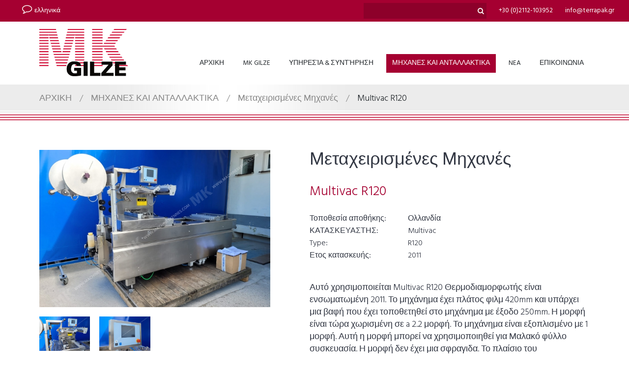

--- FILE ---
content_type: text/html; charset=UTF-8
request_url: https://machineskennes.nl/gr/-----------1/-------------------------/-multivac-r120
body_size: 5320
content:
<!DOCTYPE html>
<html ng-app="mkApp">
  <head>
    <meta charset="UTF-8">
    <title>Multivac R120 - Θερμοδιαμορφωτής - Multivac - R120 | MK Gilze - Machines Kennes - Food Processing Machinery</title>
    <meta name="googlebot" content="noodp">
    <meta name="robots" content="index, follow">
    <meta name="format-detection" content="telephone=no">
    <meta name="description" content="">
    <meta name="keywords" content="Multivac R120,Θερμοδιαμορφωτής,Multivac,R120">
    <meta name="author" content="">
    <meta name="viewport" content="width=device-width, initial-scale=1, minimum-scale=1, maximum-scale=1, user-scalable=no" />
    <meta name="google-site-verification" content="UlhrT9-KWqD2An3yGkNNnZDEVcn-fXwh5EA3UFOljz0" />

    <link href='//fonts.googleapis.com/css?family=Hind:300,400,500,700' rel='stylesheet' type='text/css'>
    <link rel='stylesheet' type='text/css' href='//maxcdn.bootstrapcdn.com/font-awesome/4.7.0/css/font-awesome.min.css' />
    <link rel='stylesheet' type='text/css' href='/css/lightbox.css?id=1768436502' />
    <link rel='stylesheet' type='text/css' href='/css/colorbox.css' />
    <link rel='stylesheet' type='text/css' href='/css/general.css?id=1768436502' />
    <link rel="stylesheet" type="text/css" media="only all and (min-width: 1024px) and (max-width: 1220px)" href="/css/tablet_landscape.css?id=1768436502" />
    <link rel="stylesheet" type="text/css" media="only all and (min-width: 768px) and (max-width: 1023px)" href="/css/tablet.css?id=1768436502" />
    <link rel="stylesheet" type="text/css" media="only all and (max-width: 767px)" href="/css/mobile.css?id=1768436502" />    
    <link rel="shortcut icon" type="image/x-icon" href="/favicon.ico" />
    
    <script type="text/javascript" src="//ajax.googleapis.com/ajax/libs/jquery/1.11.1/jquery.min.js"></script>
    <script type="text/javascript" src="//cdn.jsdelivr.net/angularjs/1.4.5/angular.min.js" data-semver="1.4.5"></script>
    <script type="text/javascript" src="//mgcrea.github.io/angular-strap/dist/angular-strap.js" data-semver="v2.3.5"></script>
    <script type="text/javascript" src="//mgcrea.github.io/angular-strap/dist/angular-strap.tpl.js" data-semver="v2.3.5"></script>
    <script type='text/javascript' src='/js/ng-infinite-scroll.min.js'></script>

    <script type="text/javascript" src="/js/rockslide.js"></script>
    <script type="text/javascript" src="/js/lightbox-en.min.js"></script>
    <script type="text/javascript" src="/js/jquery.colorbox-min.js"></script>
    <!--[if lt IE 9]>
    <script type="text/javascript" src="/js/html5shiv.min.js"></script>
    <![endif]-->
    <script type="text/javascript" src="/js/javascript.js?id=1768436502"></script>
    <script type="text/javascript" src="/js/app.js?id=1768436502"></script>
    <script type="text/javascript">
    //<![CDATA[
    (function(i,s,o,g,r,a,m){i["GoogleAnalyticsObject"]=r;i[r]=i[r]||function(){
    (i[r].q=i[r].q||[]).push(arguments)},i[r].l=1*new Date();a=s.createElement(o),
    m=s.getElementsByTagName(o)[0];a.async=1;a.src=g;m.parentNode.insertBefore(a,m)
    })(window,document,"script","//www.google-analytics.com/analytics.js","ga");
    
    ga("create", "UA-21302843-1", "auto");
    ga("send", "pageview");
    //]]>
    </script>
  </head>
  <body>
    <div class="container">
      <header class="gr">
        <div class="topBar">
        
          <div class="centerContent">
            <div class="langHolder">
              <a class="currentLang"><span class="fa fa-comment-o"></span>&#x3B5;&#x3BB;&#x3BB;&#x3B7;&#x3BD;&#x3B9;&#x3BA;&#x3AC;</a>
              <a class="lang hidden" href="/nl/machines/gebruikte-machines/-multivac-r120">Nederlands</a>
              <a class="lang hidden" href="/en/machines/used-machines/-multivac-r120">English</a>
              <a class="lang hidden" href="/de/machines/gebrauchte-maschine/-multivac-r120">Deutsch</a>
              <a class="lang hidden" href="/fr/machines/machines-doccasion/-multivac-r120">Fran&ccedil;ais</a>
              <a class="lang hidden" href="/es/maquinas/maquinas-usadas/-multivac-r120">Espanol</a>
              <a class="lang hidden" href="/ru/------/------------------/-multivac-r120">&#1056;&#1091;&#1089;&#1089;&#1082;&#1080;&#1081;</a>
              <a class="lang hidden" href="/ar/makineler/kullan-lm---makineler/-multivac-r120">T&uuml;rk&ccedil;e</a>
              <a class="lang hidden" href="/po/maszyny/u-ywane-maszyny/-multivac-r120">Polski</a>
              <a class="lang hidden" href="/au/machines/used-machines/-multivac-r120">Australia</a>
            </div>
            <a class="mail" href="mailto:info@terrapak.gr">info@terrapak.gr</a>
            <span class="phone">+30 (0)2112-103952</span>
            <div class="search">
              <form method="post" action="/gr/-----------------------" name="search">
                <input type="hidden" name="frmAction" value="search" />
                <input type="text" name="frmSearch" class="inputText search" value="" />
                <button type="submit" name="frmSubmit" class="inputSubmit"><span class="fa fa-search"></span></button>
              </form>
            </div>
          </div>
        </div>
        <div class="centerContent">
          <a href="/gr/" class="logoHolder">
            <span class="logoSlider" id="logoSlider">
              <span class="slide"><img class="logo" src="/images/mk-gilze.png" alt="MK Gilze - Machines Kennes - Food Processing Machinery" /></span>
              <span class="slide extraLogo" style="background-image: url('/uploads/image/4044_0.jpg');"></span>
            </span>
          </a>
          <div class="menuHolder">
            <nav>
              <ul>
                <li class="menuButton" onclick="toggleMenu();"><span class="fa fa-bars"></span> Menu</li>    
                      
                <li class="menuItem">
                  <a href='/gr/mk-gilze-used-specialist-multivac'>ΑΡΧΙΚΗ</a>
                </li>
                      
                <li class="menuItem menuArrow">
                  <a href='/gr/mk-gilze'>MK Gilze</a>
                  <ul> 
                    <li class="menuItem"><a href="/gr/mk-gilze/history" >Ιστορία</a></li>
                    <li class="menuItem active"><a href="/gr/mk-gilze/-------------------------" >Χαρτοφυλάκιο Thermoformers </a></li>
                  </ul> 
                </li>
                      
                <li class="menuItem">
                  <a href='/gr/serviceenmaintenance'>Υπηρεσία & Συντήρηση</a>
                </li>
                      
                <li class="menuItem active">
                  <a href='/gr/-----------1'>ΜΗΧΑΝΕΣ ΚΑΙ ΑΝΤΑΛΛΑΚΤΙΚΑ</a>
                </li>
                      
                <li class="menuItem">
                  <a href='/gr/-----------'>NEA</a>
                </li>
                      
                <li class="menuItem">
                  <a href='/gr/------------1'>ΕΠΙΚΟΙΝΩΝΙΑ</a>
                </li>
              </ul>         
            </nav>
          </div>
        </div>
      </header>
<div class="crumbleHolder">
  <div class="centerContent"><div class='crumblePath'><a href='/gr'>ΑΡΧΙΚΗ</a> &nbsp;&nbsp;&nbsp;/&nbsp;&nbsp;&nbsp; <a href='/gr/-----------1'>ΜΗΧΑΝΕΣ ΚΑΙ ΑΝΤΑΛΛΑΚΤΙΚΑ</a> &nbsp;&nbsp;&nbsp;/&nbsp;&nbsp;&nbsp; <a href='/gr/-----------1/-------------------------'>Μεταχειρισμένες Μηχανές</a> &nbsp;&nbsp;&nbsp;/&nbsp;&nbsp;&nbsp; <span>Multivac R120</span></div></div>
</div>
<div class="mainContent productdetails">
  <div class="content">  
    <aside>
    <a href="/gr/image_-multivac-r120_productmedia_4344_0_large.jpg" data-lightbox="gallery" data-title="" style="background-image: url('/gr/image_-multivac-r120_productmedia_4344_0.jpg');"><img src="/gr/image_-multivac-r120_productmedia_4344_0.jpg" alt="" style="display:none;" /></a>
    <a href="/gr/image_-multivac-r120_productmedia_4345_0_large.jpg" data-lightbox="gallery" data-title="" style="background-image: url('/gr/image_-multivac-r120_productmedia_4345_0.jpg');"><img src="/gr/image_-multivac-r120_productmedia_4345_0.jpg" alt="" style="display:none;" /></a>
    <a href="/gr/image_-multivac-r120_productmedia_4346_0_large.jpg" data-lightbox="gallery" data-title="" style="background-image: url('/gr/image_-multivac-r120_productmedia_4346_0.jpg');"><img src="/gr/image_-multivac-r120_productmedia_4346_0.jpg" alt="" style="display:none;" /></a>
      <div class="clear"></div>
    </aside>
    <article>
      <h1>Μεταχειρισμένες Μηχανές</h1>
      <h2>Multivac R120</h2>
      
      <div class="specs">
        <p>Τοποθεσία αποθήκης:</p><p>Ολλανδία </p>
        <p>ΚΑΤΑΣΚΕΥΑΣΤΗΣ:</p><p>Multivac </p>
        <p>Type:</p><p>R120 </p>
        <p>Ετος κατασκευής:</p><p>2011 </p>
        <div class="clear"></div>
      </div>
      
      <div class="textCol"><p>&Alpha;&upsilon;&tau;ό &chi;&rho;&eta;&sigma;&iota;&mu;&omicron;&pi;&omicron;&iota;&epsilon;ί&tau;&alpha;&iota; Multivac R120 &Theta;&epsilon;&rho;&mu;&omicron;&delta;&iota;&alpha;&mu;&omicron;&rho;&phi;&omega;&tau;ή&sigmaf; &epsilon;ί&nu;&alpha;&iota; &epsilon;&nu;&sigma;&omega;&mu;&alpha;&tau;&omega;&mu;έ&nu;&eta; 2011. &Tau;&omicron; &mu;&eta;&chi;ά&nu;&eta;&mu;&alpha; έ&chi;&epsilon;&iota; &pi;&lambda;ά&tau;&omicron;&sigmaf; &phi;&iota;&lambda;&mu; 420mm &kappa;&alpha;&iota; &upsilon;&pi;ά&rho;&chi;&epsilon;&iota; &mu;&iota;&alpha; &beta;&alpha;&phi;ή &pi;&omicron;&upsilon; έ&chi;&epsilon;&iota; &tau;&omicron;&pi;&omicron;&theta;&epsilon;&tau;&eta;&theta;&epsilon;ί &sigma;&tau;&omicron; &mu;&eta;&chi;ά&nu;&eta;&mu;&alpha; &mu;&epsilon; έ&xi;&omicron;&delta;&omicron; 250mm. &Eta; &mu;&omicron;&rho;&phi;ή &epsilon;ί&nu;&alpha;&iota; &tau;ώ&rho;&alpha; &chi;&omega;&rho;&iota;&sigma;&mu;έ&nu;&eta; &sigma;&epsilon; a 2.2 &mu;&omicron;&rho;&phi;ή. &Tau;&omicron; &mu;&eta;&chi;ά&nu;&eta;&mu;&alpha; &epsilon;ί&nu;&alpha;&iota; &epsilon;&xi;&omicron;&pi;&lambda;&iota;&sigma;&mu;έ&nu;&omicron; &mu;&epsilon; 1 &mu;&omicron;&rho;&phi;ή. &Alpha;&upsilon;&tau;ή &eta; &mu;&omicron;&rho;&phi;ή &mu;&pi;&omicron;&rho;&epsilon;ί &nu;&alpha; &chi;&rho;&eta;&sigma;&iota;&mu;&omicron;&pi;&omicron;&iota;&eta;&theta;&epsilon;ί &gamma;&iota;&alpha; &Mu;&alpha;&lambda;&alpha;&kappa;ό &phi;ύ&lambda;&lambda;&omicron; &sigma;&upsilon;&sigma;&kappa;&epsilon;&upsilon;&alpha;&sigma;ί&alpha;. &Eta; &mu;&omicron;&rho;&phi;ή &delta;&epsilon;&nu; έ&chi;&epsilon;&iota; &mu;&iota;&alpha; &sigma;&phi;&rho;&alpha;&gamma;&iota;&delta;&alpha;. &Tau;&omicron; &pi;&lambda;&alpha;ί&sigma;&iota;&omicron; &tau;&omicron;&upsilon; &mu;&eta;&chi;&alpha;&nu;ή&mu;&alpha;&tau;&omicron;&sigmaf; &epsilon;ί&nu;&alpha;&iota; &epsilon;&pi;ί &tau;&omicron;&upsilon; &pi;&alpha;&rho;ό&nu;&tau;&omicron;&sigmaf; 2500mm, &alpha;&lambda;&lambda;ά &mu;&pi;&omicron;&rho;&omicron;ύ&mu;&epsilon; &pi;ά&nu;&tau;&alpha; &nu;&alpha; &tau;&omicron; &pi;&rho;&omicron;&sigma;&alpha;&rho;&mu;ό&sigma;&omicron;&upsilon;&mu;&epsilon; &sigma;&tau;&iota;&sigmaf; &delta;&iota;&alpha;&sigma;&tau;ά&sigma;&epsilon;&iota;&sigmaf; &pi;&omicron;&upsilon; &chi;&rho;&epsilon;&iota;ά&zeta;&epsilon;&sigma;&tau;&epsilon;.<br />
<br />
<strong>&Lambda;&epsilon;&pi;&tau;&omicron;&mu;έ&rho;&epsilon;&iota;&epsilon;&sigmaf; &mu;&eta;&chi;&alpha;&nu;ή&sigmaf;</strong></p>

<ul>
	<li>&Pi;&lambda;&eta;&kappa;&tau;&rho;&omicron;&lambda;&omicron;&gamma;ή&sigma;&tau;&epsilon; &kappa;ά&tau;&omega; &alpha;&pi;ό &tau;&omicron; &phi;ύ&lambda;&lambda;&omicron; &xi;&epsilon;&tau;&upsilon;&lambda;ί&gamma;&mu;&alpha;&tau;&omicron;&sigmaf;: 76 &chi;&iota;&lambda;&iota;&omicron;&sigma;&tau;ά &mu;έ&sigma;&alpha;.</li>
	<li>&Tau;ύ&pi;&omicron;&sigmaf; &epsilon;&pi;ά&nu;&omega; &phi;ύ&lambda;&lambda;&omicron; &xi;&epsilon;&tau;&upsilon;&lambda;ί&gamma;&mu;&alpha;&tau;&omicron;&sigmaf;: .</li>
	<li>&Tau;&omicron; &mu;&eta;&chi;ά&nu;&eta;&mu;&alpha; έ&chi;&epsilon;&iota; 1 &pi;&epsilon;&rho;&iota;&kappa;&omicron;&pi;έ&sigmaf; &sigma;&tau;&alpha;&nu;&tau;&sigmaf; (&Sigma;&kappa;&lambda;&eta;&rho;ό &phi;ύ&lambda;&lambda;&omicron;).</li>
	<li>&Tau;&omicron; &mu;&eta;&chi;ά&nu;&eta;&mu;&alpha; &epsilon;ί&nu;&alpha;&iota; &epsilon;&xi;&omicron;&pi;&lambda;&iota;&sigma;&mu;έ&nu;&omicron; &mu;&epsilon; &alpha; &Kappa;&omicron;&pi;ή ά&xi;&omicron;&nu;&alpha; &kappa;&upsilon;&kappa;&lambda;&iota;&kappa;ή&sigmaf; &lambda;&epsilon;&pi;ί&delta;&alpha;&sigmaf; &kappa;&omicron;&pi;ή&sigmaf; &mu;ή&kappa;&omicron;&upsilon;&sigmaf;.</li>
	<li>&Gamma;&iota;&alpha; &tau;&eta; &delta;&iota;&alpha;&delta;&iota;&kappa;&alpha;&sigma;ί&alpha;, &tau;&omicron; &upsilon;&pi;&omicron;&lambda;&epsilon;&iota;&mu;&mu;&alpha;&tau;&iota;&kappa;ό &phi;ύ&lambda;&lambda;&omicron; &epsilon;ί&nu;&alpha;&iota; &alpha; Roll-up &tau;&rho;&omicron;&chi;&omicron;ύ&sigmaf; &sigma;&epsilon; &alpha;&upsilon;&tau;ό &tau;&omicron; &mu;&eta;&chi;ά&nu;&eta;&mu;&alpha;.</li>
	<li>&Alpha;&upsilon;&tau;ό &tau;&omicron; &mu;&eta;&chi;ά&nu;&eta;&mu;&alpha; &delta;&epsilon;&nu; &delta;&iota;&alpha;&theta;έ&tau;&epsilon;&iota; &zeta;ώ&nu;&eta; &epsilon;&xi;ό&delta;&omicron;&upsilon;.</li>
</ul>

<p><br />
<strong>Ά&lambda;&lambda;&alpha; &chi;&alpha;&rho;&alpha;&kappa;&tau;&eta;&rho;&iota;&sigma;&tau;&iota;&kappa;ά &tau;&omicron;&upsilon; &mu;&eta;&chi;&alpha;&nu;ή&mu;&alpha;&tau;&omicron;&sigmaf;:</strong></p>

<ul>
	<li>&Epsilon;&pi;&iota;&lambda;&omicron;&gamma;ή &kappa;&epsilon;&nu;&omicron;ύ</li>
	<li>&Epsilon;&xi;ά&tau;&mu;&iota;&sigma;&eta; &alpha;&epsilon;&rho;ί&omicron;&upsilon;</li>
	<li>&Delta;&eta;&mu;&iota;&omicron;&upsilon;&rho;&gamma;ώ&nu;&tau;&alpha;&sigmaf; &alpha;&nu;&tau;&lambda;ί&alpha;</li>
</ul>

<p><br />
&Alpha;&nu; &theta;έ&lambda;&epsilon;&tau;&epsilon;, &mu;&pi;&omicron;&rho;&epsilon;ί&tau;&epsilon; &nu;&alpha; &epsilon;&pi;&iota;&kappa;&omicron;&iota;&nu;&omega;&nu;ή&sigma;&epsilon;&tau;&epsilon; &mu;&alpha;&zeta;ί &mu;&alpha;&sigmaf; &gamma;&iota;&alpha; &pi;&epsilon;&rho;&iota;&sigma;&sigma;ό&tau;&epsilon;&rho;&epsilon;&sigmaf; &phi;&omega;&tau;&omicron;&gamma;&rho;&alpha;&phi;ί&epsilon;&sigmaf; ή &pi;&lambda;&eta;&rho;&omicron;&phi;&omicron;&rho;ί&epsilon;&sigmaf;.</p>
</div>
      <div class="divider"></div>
      <a class="back" href="/gr/-----------1/-------------------------">Πίσω</a>
      <a class="direct" href="/gr/-----------1/-------------------------/-multivac-r120/contact">Απευθείας επαφή</a>
      <a class="direct" href="/brochure.php?product=4343&amp;lang=gr" target="_blank">Κατεβάστε φυλλάδιο</a>
    </article>
    <div class="clear"></div>
  </div>
</div>
  <div class="highlights">    
    <div class="centerContent">
        <a href="/gr/-----------/th1450">
          <span class="imageHolder" style="background-image: url('/gr/image_th1450_medianews_4598_0.jpg');"></span>
          <span class="textHolder">
            <span class="title">Μηχανή Συσκευασίας MK TH1450</span>
            <span class="text">Παρουσιάζουμε τη Νέα Σειρά Μηχανών Συσκευασίας – Σχεδιασμένες για το Μέλλον, Κατασκευασμένες στο...</span>
            <span class="more">Διαβάστε περισσότερα</span>
          </span>
        </a>
        <a href="http://www.facebook.com/Machineskennes" target="_blank">
          <span class="textHolder">
            <span class="title">Νέα στο Facebook</span>
            <span class="text"></span>
            <span class="more">Διαβάστε περισσότερα</span>
          </span>
        </a>
      <a class="cta" href="/gr/μηχανές/μεταχειρισμένα μηχανήματα">Δείτε όλα τα μηχανήματα<br />και τα μέρη εδώ</a>
      <div class="clear"></div>
    </div>
  </div>
      <footer>
        <div class="footerSocial">
          <div class="centerContent">
            <p>Ακολουθησε μας</p>
            <div class="socialHolder">
              <a class="fa-stack fa-lg" href="https://www.facebook.com/Machineskennes/" target="_blank">
                <i class="fa fa-circle fa-stack-2x"></i>
                <i class="fa fa-facebook fa-stack-1x fa-inverse"></i>
              </a>
              <a class="fa-stack fa-lg" href="https://twitter.com/MKGilzebv" target="_blank">
                <i class="fa fa-circle fa-stack-2x"></i>
                <i class="fa fa-twitter fa-stack-1x fa-inverse"></i>
              </a>
              <a class="fa-stack fa-lg" href="https://www.linkedin.com/company/mk-engineering" target="_blank">
                <i class="fa fa-circle fa-stack-2x"></i>
                <i class="fa fa-linkedin fa-stack-1x fa-inverse"></i>
              </a>
              <a class="fa-stack fa-lg" href="https://www.youtube.com/channel/UCKFLUyUIvoDjcZ1MBmNpKTA" target="_blank">
                <i class="fa fa-circle fa-stack-2x"></i>
                <i class="fa fa-youtube-play fa-stack-1x fa-inverse"></i>
              </a>
            </div>
            <img src="/images/food-processing-machinery.png" alt="Food Processing Machinery" />
            <img src="/images/metaalunie.png" alt="Lid Koninklijke Metaalunie" />
            <div class="clear"></div>
          </div>
        </div>
        <div class="footerInfo">
          <img src="/images/mk.png" alt="Machines Kennes" />
          <nav>
            <ul>
              <li><b>Προϊόν</b>
                <ul>
                  <li><a href="/gr//-------------------------">Μεταχειρισμένες Μηχανές</a></li>
                  <li><a href="/gr//------------">Καινούργιες Μηχανές</a></li>
                  <li><a href="/gr//-------------1">Ανταλλακτικά</a></li>
                  <li><a href="/gr//-------------machines-kennes-----------------------------------------------">Χαρτοφυλάκιο Machines Kennes: Προσαρμοσμένες τεχνολογικές λύσεις συσκευασίας</a></li>
                </ul>
              </li>
              <li><b>MK Gilze</b>
                <ul>
                  <li><a href="/gr/mk-gilze" >Σχετικά με τον MK Gilze</a></li>
                  <li><a href="/gr/-----------" >NEA</a></li>
                  <li><a href="/gr/------------1" >Επικοινωνία</a></li>
                  <li><a href="https://get.teamviewer.com/mkgilze " target='_blank'>Teamviewer</a></li>
                </ul>
              </li>
              <li><b>Επικοινωνία</b>
                <ul>
                  <li>amfiklias street 11, 12135 Peristeri</li>
                  <li>Athens</li>
                  <li>T&nbsp;&nbsp;+30 (0)2112-103952</li>
                  <li>E&nbsp;&nbsp;<a href="mailto:info@terrapak.gr">info@terrapak.gr</a></li>
                </ul>
              </li>
            </ul>
          </nav>
          <div class="productSearch">
            <p>Αναζήτηση προϊόντων</p>
            <form method="post" action="/gr/-----------------------" name="search">
              <input type="hidden" name="frmAction" value="productSearch" />
              <input type="text" name="frmSearch" class="inputText search" placeholder="Όνομα / Αριθμός είδους / Μάρκα" value="" />
              <input type="submit" name="frmSubmit" class="submitButton" value="Αναζήτηση" />
            </form>
          </div>
          <div class="clear"></div>
        </div>       
        <div class="copyright">
          &copy;&nbsp;2026&nbsp;Terrapak IKE          <span> &nbsp;&nbsp;|&nbsp;&nbsp; </span>ALL RIGHTS RESERVED<br />
          <span> &nbsp;&nbsp;|&nbsp;&nbsp; </span>
          <a href="/gr/-----------------">Αποποίηση ευθυνών</a>
          <span> &nbsp;&nbsp;|&nbsp;&nbsp; </span>
          <a href="https://webapp.syntess.net/Default.aspx?installateur=uuLTmtp_6lo&iepu=zULq7ZSXjpLU5pipRs-3fg" target="_blank">Syntess</a>
          <span> &nbsp;&nbsp;|&nbsp;&nbsp; </span><br />
          DEVELOPED&nbsp;BY <a href="http://www.code-company.nl" target="_blank">Code Company</a>, DESIGNED BY&nbsp;<a href="http://www.juliontwerpburo.nl" target="_blank">Juli Ontwerpburo</a>
        </div>
      </footer>
    </div>
  </body>
</html>

--- FILE ---
content_type: text/css
request_url: https://machineskennes.nl/css/general.css?id=1768436502
body_size: 5405
content:
/* rood: #a50031;
*/


/* general styles */
html, body, h1, h2, h3, p, form, ul, li, ol{
  margin: 0px;
  padding: 0px;
}
html, body{
  width: 100%;
  height: 100%;
}
body{
  background-color: #fff;
  font-family: 'Hind', sans-serif;
  font-size: 18px;
  font-weight: 300;
  line-height: 25px;
  color: #323743;
}

strong, b{
  font-weight: 700; 
}
a{
  outline: 0;
  color: inherit;
  text-decoration: none;
}

img{
  border: 0;
}

textarea{ 
  -webkit-appearance: none;
  -webkit-border-radius: 0;
  resize: none;
}

.clear{
  clear: both;
}


div.container{
  width: 100%;
  margin: 0px;
}

/*      HEADER      */
header{
  position: relative;
  margin: 0px;
  width: 100%;
  height: 172px;
  background-color: #FFF;
  z-index: 100;
}
header.fixed{
  position: fixed;
  height: 68px;
  border-bottom: solid 1px #a50031;
}
header div.topBar{
  height: 44px;
  background-color: #a50031;
  color: #FFF;
}
header.fixed div.topBar{
  height: 0px;
  color: #a50031;
}
header div.langHolder{
  position: absolute;
  left: 0px;
  background-color: #a50031;
  z-index: 10;
}
header.fixed div.langHolder{
  background-color: #FFF;
  left: 150px;
  top: 15px;
}

.hidden{
  display: none !important;
}
header div.langHolder a{
  display: block;
  font-size: 0.75em;
  line-height: 32px;
  padding-left: 40px;
  padding-right: 20px;
  cursor: pointer;
}
header div.langHolder a:first-of-type{
  padding-left: 15px;
  line-height: 44px;
}
header div.langHolder a:last-of-type{
  padding-bottom: 10px;
}
header div.langHolder span{
  width: 25px;
  font-size: 1.5em;
}

header div.topBar a.mail, header div.topBar span.phone{
  display: block;
  float: right;
  line-height: 44px;
  font-size: 0.75em;
  margin-left: 25px;
  font-weight: 400;
}
header.fixed div.topBar a.mail, header.fixed div.topBar span.phone, header.fixed div.search{
  display: none;
}

header div.search{
  padding-top: 6px;
  float: right;
}
header input.inputText.search{
  float: left;
  height: 32px;
  line-height: 32px;
  width: 226px;
  border: none;
  background-color: #8d002a;
}
header button.inputSubmit{
  background-color: #8d002a;
  color: #FFF;
  height: 32px;
  line-height: 32px;
  border: none;
}

header a.logoHolder{
  position: relative;
  width: 181px;
  display: block;
  padding-top: 15px;
  margin-bottom: 15px;
  margin-left: 50px;
  float: left;
}
header a.logoHolder span.logoSlider{
  display: block;
  position: relative;
  width: 100%;
  height: 0px;
  padding-top: 53%;
}
header a.logoHolder span.logoSlider span.slide{
  position: absolute;
  left: 0px;
  right: 0px;
  top: 0px;
  bottom: 0px;
}
header a.logoHolder span.logoSlider span.slide.extraLogo{
  background-size: contain;
  background-position: left center;
  background-repeat: no-repeat;
}
header a.logoHolder img{
  width: 100%;
  display: block;
}
header.fixed a.logoHolder{
  width: 80px;
}
div.menuHolder{
  position: absolute;
  top: 66px;
  right: 50px;
  z-index: 10;
}
header.fixed div.menuHolder{
  top: 15px
}


div.menuHolder nav{
}
div.menuHolder nav ul{
}
div.menuHolder nav ul li{
  position: relative;
  display: block;
  float: left;
  list-style-type: none;
  text-transform: uppercase;
  color: #202529;
  font-size: 0.9em;
  font-weight: 400;
  height: 38px;
  line-height: 38px;
  cursor: pointer;
  margin: 0px;
  margin-left: 14px;
  padding-left: 12px;
  padding-right: 12px;
}
header.gr div.menuHolder nav ul li,
header.ru div.menuHolder nav ul li{
  font-size: 0.75em;
}

div.menuHolder nav ul li:hover, div.menuHolder nav ul li.active{
  background-color: #a50031;
  color: #FFF;
}
div.menuHolder nav ul li a{
  display: block;
  margin: 0px;
  padding: 0px;
  height: 100%;
  width: 100%;
  box-sizing: border-box;
  color: inherit;
  text-decoration: none;
}
div.menuHolder nav ul li ul{
  width: auto;
  height: auto;
  display: none;
  position: absolute;
  left: 0px;
  top: 38px;
  text-align: left;
  background-color: #FFF;
  min-width: 240px;
  padding-top: 12px;
}
div.menuHolder nav ul li:hover ul{
  display: block;
}
div.menuHolder nav ul li ul li{
  display: block;
  position: relative;
  float: none;
  list-style-type: none;
  text-transform: none;
  font-size: 0.9em;
  height: 40px;
  width: 100%;
  font-weight: 400;
  line-height: 40px;
  margin-left: 0px;
  margin-right: 0px;
  padding: 0px;
  border: none;
  box-sizing: border-box;
}
header.gr div.menuHolder nav ul li ul li,
header.ru div.menuHolder nav ul li ul li{
  font-size: 1em;
}

div.menuHolder nav ul li ul li a{
  display: block;
  padding-left: 40px;
  border: none;
}
div.menuHolder nav ul li ul li:hover, div.menuHolder nav ul li ul li.active{
  color: #202529;
  background-color: #f2f2f2;
}
div.menuHolder nav ul li.menuButton{
  display: none;
}


/*      CONTENT      */
div.mainContent{
  position: relative;
  width: 100%;
  background-image: url("../images/lines.png");
  background-repeat: repeat-x;
  background-size: 1px 20px;
  margin-top: -4px;
}
div.centerContent{
  position: relative;
  width: 1220px;
  margin-left: auto;
  margin-right: auto;
}
div.crumbleHolder{
  height: 57px;
  line-height: 57px;
  background-color: #ebebeb;
  background-image: url("../images/background.jpg");
  background-position: center center;
  background-repeat: repeat-y;
  color: #868686;
}
div.crumbleHolder span{
  color: #202529;
}
div.crumblePath{
  margin-left: 50px;
}

div.content{
  width: 1120px;
  margin-left: auto;
  margin-right: auto;
  text-align: left;
}

article{
  float: left;
  width: 710px;
  padding-top: 80px;
  padding-bottom: 80px;
  position: relative;
}
article h1{
  line-height: 1.2em;
  font-size: 2em;
  font-weight: 500;
  margin-bottom: 30px;
}
article h2{
  font-size: 1.5em;
  font-weight: 300;
  color: #a50031;
  margin-bottom: 20px; 
}
article p a, article ul a, article ol a{
  text-decoration: underline;
}
article ol, article ul{
  margin-left: 15px;
}
aside{
  width: 320px;
  margin-left: 90px;
  margin-top: 80px;
  margin-bottom: 80px;
  float: left;
  box-sizing: border-box;
}
aside img{
  display: block;
  width: 100%;
  margin-bottom: 15px;
}
aside a.route{
  clear: both;
  display: inline-block;
  text-transform: uppercase;
  line-height: 1em;
  font-size: 1.1em;
  padding: 20px;
  margin-top: 10px;
  padding-top: 10px;
  padding-bottom: 8px;
  background-color: #202529;
  font-weight: 500;
  color: #FFF;
}



/*      HOME      */
div.slideShowHolder{
  position: relative;
  width: 100%;
  height: 565px;
  overflow: hidden;
}
div.slideShow{
  height: 100%;
}
div.slideShow>div{
  position: absolute;
  top: 0px;
  left: 0px;
  height: 100%;
  width: 100%;
  background-position: center center;
  background-repeat: no-repeat;
  background-size: auto 100%;
}
div.slideShow div.centerContent{
  height: 100%;
}
div.slideShow div.textHolder{
  height: 100%;
  display: table;
  margin-left: 50px;
}
div.slideShow div.textVertCenter{
  display: table-cell;
  vertical-align: middle;
}

a.ctaButton{
  position: absolute;
  left: -40px;
  top: -150px;
  display: block;
  width: 200px;
  height: 200px;
  border-radius: 100px;
  text-align: center;
  background-color: #a50031;
  color: #FFF;
  transform: rotate(-10deg);
  font-weight: 700;
  text-transform: uppercase;
  border: solid 4px #FFF;
  box-sizing: border-box;
  padding: 20px;
}
a.ctaButton:hover{
  background-color: #8d002a;
}
@media only screen and (min-width: 1500px) {
  a.ctaButton{
    left: -210px;
    top: -30px;
  }
}


div.textHolder h2{
  display: block;
  background-color: #FFF;
  color: #a50031;  
  font-size: 2.2em;
  line-height: 1em;
  text-transform: uppercase;
  margin-bottom: 20px;
  padding: 25px;
  padding-top: 20px;
  padding-bottom: 15px;
  float: left;
}
div.textHolder p{
  clear: both;
  display: block;
  background-color: #202529;
  color: #FFF;  
  font-size: 1.5em;
  line-height: 1em;
  width: 50%;
  padding: 25px;
  padding-top: 20px;
  padding-bottom: 20px;
}

div.content.home article{
  width: 620px;
}


/*      JOBS & NEWS & CATEGORIES & SEARCH     */
div.content.jobs article, div.content.news article, div.content.productcategories article, div.content.search article, div.content.portfolio article{
  width: 100%;
}
a.job, a.news, a.category, a.search{
  position: relative;
  display: block;
  margin-bottom: 10px;
  background-color: #f5f5f5;
  padding: 30px;
  padding-top: 20px;
  padding-bottom: 20px;
}
a.job span.title{
  display: block;
  font-weight: 500; 
}
a.job span.text{
  display: block;
  font-size: 0.9em; 
  width: 75%;
}
a.job span.more{
  position: absolute;
  right: 30px;
  top: 40px;
  display: block;
  font-size: 0.9em;
  line-height: 1em;
  text-transform: uppercase;
  font-weight: 500; 
  float: right;
  border: solid 2px #202529;
  padding: 20px;
  padding-top: 10px;
  padding-bottom: 8px;
}
a.job:hover span.more{
  background-color: #202529;
  color: #f5f5f5;
}
div.content.jobs article.details, div.content.news article.details{
  width: 710px;
}
div.divider{
  border-top: solid 2px #ebebeb;
  height: 0px;
  width: 100%;
  margin-top: 40px;
  margin-bottom: 25px;
}

div.content.jobs aside, div.content.contact aside{
  background-color: #f7f7f7;
}
div.content.jobs aside h3, div.content.contact aside h3{
  font-weight: 700;
  text-transform: uppercase;
  color: #515356;
  font-size: 0.9em;
  padding-top: 35px;
  padding-left: 40px;
  padding-right: 40px;
  margin-bottom: 15px;
}
div.content.jobs aside p, div.content.contact aside p{
  color: #959595;
  font-size: 0.9em;
  padding-left: 40px;
  padding-right: 40px;
  padding-bottom: 25px;
}
a.back, a.direct{
  display: inline-block;
  padding-left: 20px;
  padding-right: 20px;
  height: 34px;
  line-height: 34px;
  text-transform: uppercase;
  font-weight: 500;
}
a.back{
  padding-left: 32px;
  border: solid 2px #202529;
  background-image: url("../images/arrow-left.jpg");
  background-position: left center;
  background-size: auto 32px;
  background-repeat: no-repeat;
}
a.direct{
  margin-left: 6px;
  border: solid 2px #a50031;
  color: #a50031;
}

a.news, a.category, a.search{
  min-height: 100px;
}
a.news span.imageHolder, a.category span.imageHolder, a.search span.imageHolder{
  display: block;
  width: 190px;
  height: 100px;
  background-repeat: no-repeat;
  background-size: cover;
  background-position: center center;
  float: left;
}
a.news span.title, a.category span.title, a.search span.title{
  display: block;
  font-weight: 500;
  padding-left: 250px; 
}
a.news span.text, a.category span.text, a.search span.text{
  display: block;
  font-size: 0.9em;
  line-height: 1.1em; 
  padding-left: 250px;
}
a.search.noImage span.title, a.search.noImage span.text{
  padding-left: 0px;
}
a.news span.text span.more, a.category span.text span.more, a.search span.text span.more{
  color: #a50031;
  text-transform: uppercase;
}
div.pageNav{
  text-align: center;
  margin-top: 30px;
  font-weight: 500;
}
div.pageNav a{
  display: inline-block;
  padding-left: 5px;
  padding-right: 5px;
}
div.pageNav a.active{
  color: #a50031;
}


/*      PRODUCTS    */
div.mainContent.products aside{
  margin-left: 0px;
  width: 280px;
  margin-right: 60px;
  float: left;
  background-color: #f7f7f7;
  padding: 30px;
  z-index: 10;
  position: relative;
}
div.quickSearch input{
  display: block;
  float: left;
  width: 172px;
  height: 38px;
  padding: 0px;
  padding-left: 10px;
  box-sizing: border-box;
  line-height: 38px;
  background-color: #e3e3e3;
  border: none;
}
div.quickSearch input::-ms-clear {
  display: none;
}

div.quickSearch span{
  display: block;
  float: left;
  width: 38px;
  height: 38px;
  line-height: 38px;
  text-align: center;
  background-color: #e3e3e3;
}
div.mainContent.products aside div p{
  color: #515356;
  font-weight: 700;
  text-transform: uppercase;
  font-size: 0.7em;
  line-height: 1em;
  padding-left: 5px;
  padding-top: 15px;
  padding-bottom: 5px;
}
div.mainContent.products aside div.options div label{
  display: block;
  color: #959595;
  font-size: 0.8em;
}
div.mainContent.products aside div.options div.more{
  color: #a2002d;
  font-size: 0.8em;
  cursor: pointer;
  padding-left: 5px;
}


div.mainContent.products article{
  float: none;
  padding-left: 340px;
  width: 100%;
  box-sizing: border-box;
}

div.activeFilters{
  margin-top: 20px;
}
div.activeFilters p{
  display: inline-block;
}
div.activeFilters div{
  display: inline-block;
  padding: 3px;
  padding-left: 8px;
  padding-right: 10px;
  border: solid 2px #b7b7b7;
  color: #a9a9a9;
  margin-left: 10px;
  cursor: pointer;
}
div.activeFilters div span{
  color: #a50031
}

div.loading{
  position: absolute;
  left: 0px;
  top: 0px;
  width: 100%;
  height: 100%;
  background-color: rgba(255,255,255,0.7);
  z-index: 100;
}
div.loading div.loadingContentHolder{
  position: absolute;
  top: 50%;
  left: 50%;
}
div.loading div.loadingContent{
  position: absolute;
  top: -50px;
  left: -100px;
  width: 200px;
  height: 100px;
  text-align: center;
  font-size: 18px;
}
div.productHolder{
  width: 780px;
  margin-top: 20px;
  float: left;
}
div.productHolder a{
  display: block;
  position: relative;
  float: left;
  width: 244px;
  min-height: 365px;
  border: solid 2px #202529;
  margin-right: 24px;
  margin-bottom: 24px;
  box-sizing: border-box;
  font-size: 0.8em;
  line-height: 1em;
  font-weight: 500;
}
div.productHolder a:nth-child(3n){
  margin-right: 0px;
}
div.productHolder a:nth-child(3n+1){
  clear: both;
}
div.productHolder a span.imageHolder{
  display: block;
  width: 100%;
  height: 170px;
  background-repeat: no-repeat;
  background-size: cover;
  background-position: center center;
  margin-bottom: 25px;
}
div.productHolder a span.title{
  display: block;
  color: #a2002d;
  font-size: 1.1em;
  padding-left: 20px;
  padding-right: 20px;
  padding-bottom: 10px; 
}
div.productHolder a span.spec{
  display: block;
  font-size: 0.8em;
  line-height: 1em;
  padding-left: 20px;
  padding-bottom: 4px; 
  text-transform: uppercase;
  color: #a3a3a3; 
}
div.productHolder a span.label, div.productHolder a span.data{
  display: inline-block;
  width: 95px;
  vertical-align: text-top;
}
div.productHolder a span.data{
  width: 105px;
}
div.productHolder a span.readmore{
  position: absolute;
  left: 20px;
  bottom: 20px;
  display: inline-block;
  text-transform: uppercase;
  line-height: 1em;
  font-size: 1.1em;
  padding: 20px;
  padding-top: 10px;
  padding-bottom: 8px;
  background-color: #a2002d;
  color: #FFF;
}


div.mainContent.productdetails aside{
  margin-left: 0px;
  float: left;
  width: 470px;
  margin-right: 80px;
}
div.mainContent.productdetails aside a{
  display: block;
  float: left;
  width: 22%;
  margin: 0px;
  padding: 0px;
  margin-right: 4%;
  margin-bottom: 4%;
  height: 70px;
  background-size: cover;
  background-position: center center;
}
div.mainContent.productdetails aside a:first-child{
  width: 100%;
  height: 320px;
  margin-right: 0px;
}
div.mainContent.productdetails aside a:nth-child(4n+1){
  margin-right: 0px;
}

div.mainContent.productdetails article{
  margin-left: 0px;
  width: 570px;
}
div.mainContent.productdetails article h2{
  margin-bottom: 30px;
}
div.mainContent.productdetails article ul{
  margin-left: 25px;
}

div.specs{
  width: 100%;
  margin-bottom: 40px;
}
div.specs p{
  display: inline-block;
  float: left;
  font-size: 0.9em;
}
div.specs p:nth-of-type(2n-1){
  width: 200px;
  clear: both;
}
div.specs p:nth-of-type(2n){
  
}

a.download{
  display: block;
  color: #a50031;
  margin-top: 20px;
  height: 15px;
  width: 200px;
  line-height: 17px;
  text-transform: uppercase;
  background-image: url("../images/arrow-right-red.png");
  background-size: auto 100%;
  background-position: right center;
  background-repeat: no-repeat;
  padding-right: 20px;
}

/*      ENQUETE     */
div.content.enquete article{
  width: 100%;
}
div.questionHolder{
  margin-bottom: 10px;
  padding-bottom: 10px;
  border-bottom: solid 1px #dddddd;
}
div.questionHolder.noBorder{
  border: none;
}

div.questionHolder p.question{
  width: 67%;
  float: left;
  padding-top: 13px;
  padding-bottom: 12px;
}
div.questionHolder p.question.error{
  color: #a50031;
}

div.questionHolder p.starHolder, div.questionHolder p.buttonHolder{
  width: 33%;
  float: left;
  line-height: 50px;
  height: 50px;
}

.scoreStar{
  cursor: pointer;
  font-size: 2em;
  line-height: 50px;
  height: 50px;
}
p.buttonHolder span{
  width: 32.6%;
  margin-right: 1%;
  display: block;
  color: #9b9b9b;
  height: 50px;
  float: left;
  text-transform: uppercase;
  font-size: 0.8em;
  line-height: 50px;
  box-sizing: border-box;
  border: solid 2px #dddddd;
  text-align: center;
  cursor: pointer;
}
p.buttonHolder span:nth-child(4){
  width: 32.8%;
  margin-right: 0%;
}
p.buttonHolder span.active, p.buttonHolder span:hover{
  background-color: #323743;
  color: #FFF;
  border: solid 2px #323743;
}


/*      PORTFOLIO     */
div.portfolioHolder{

}
div.portfolioHolder div{
  display: block;
  width: 32%;
  float: left;
  margin-right: 2%;
  margin-bottom: 2%;
  position: relative;
}
div.portfolioHolder div:nth-child(3n){
  margin-right: 0px;
}
div.portfolioHolder div a{
  display: block;
  width: 100%;
  height: 0px;
  padding-top: 75%;
  position: relative;
  background-size: cover;
  background-repeat: no-repeat;
  background-position: center center;
}
div.portfolioHolder a:hover span.portfolioInfo{
  display: none;
}
span.portfolioInfo{
  position: absolute;
  left: 0px;
  top: 0px;
  right: 0px;
  bottom: 0px;
  background-color: rgba(0,0,0,0.4);
  color: #FFF;
  font-weight: 700;
}
.textTable{
  display: table;
  width: 100%;
  height: 100%;
}
.textCell{
  display: table-cell;
  width: 100%;
  vertical-align: middle;
  text-align: center;
}



/*      CONTACT     */
div.contactHolder{
  margin-bottom: 60px;
  display: flex;
  align-items: stretch;
  flex-wrap: wrap;
}
a.contactBlock,
div.contactBlock{
  display: block;
  width: 22%;
  margin-right: 4%;
  position: relative;
  cursor: pointer;
}
span.contactBlockContent{
  position: relative;
  display: block;
  box-shadow: 0px 0px 15px rgba(0,0,0,0.2);
  padding: 10px;
  padding-top: 30px;
  box-sizing: border-box;
  width: 100%;
  height: 100%;
  top: 0px;
  transition: 0.25s;
}
a.contactBlock:hover span.contactBlockContent,
div.contactBlock:hover span.contactBlockContent{
  top: -5px;
  box-shadow: 0px 2px 15px rgba(0,0,0,0.4);
}

a.contactBlock:nth-child(4),
div.contactBlock:nth-child(4){
  margin-right: 0px;
}

span.contactBlockContent span.iconHolder{
  display: block;
  margin-left: auto;
  margin-right: auto;
  width: 60px;
  height: 60px;
  line-height: 60px;
  border-radius: 30px;
  background-color: #a50031;
  text-align: center;
  color: #FFF;
}
span.contactBlockContent span.iconHolder span.fa{
  font-size: 28px;
  line-height: 60px;
}
span.contactBlockContent span.iconHolder span.fa-whatsapp{
  font-size: 32px;
}
span.contactBlockContent span.iconHolder img{
  display: block;
  width: 30px;
  margin-left: auto;
  margin-right: auto;
  padding-top: 15px;
}
span.contactBlockContent span.contactBlockTitle{
  display: block;
  background-color: #ebebeb;
  color: #323743;
  border-radius: 5px;
  margin-top: 20px;
  text-align: center;
  font-weight: 700;
  text-transform: uppercase;
  font-size: 0.9em;
  text-align: center;
  line-height: 1em;
  padding: 0px;
  padding-top: 5px;
  padding-bottom: 3px;
  position: relative;
}
div.contactBlock:hover span.contactBlockContent span.contactSubmenu{
  display: block;
}
span.contactBlockContent span.contactSubmenu{
  display: none;
  position: absolute;
  left: 0px;
  right: 0px;
  bottom: -129px;
  background-color: #a50031;
  border-bottom-left-radius: 5px;
  border-bottom-right-radius: 5px;
  z-index: 10;
  text-align: center;
  color: #FFF;
  font-size: 0.7em;
  line-height: 1.6em;
  padding-top: 5px;
  padding-bottom: 4px;
}
span.contactBlockContent span.contactSubmenu a{
  display: block;
}

div.content.contact aside div.extraLogo{
  height: 0px;
  padding-top: 40%;
  background-size: contain;
  background-position: left center;
  background-repeat: no-repeat;
  
  margin-top: 35px;
  margin-left: 40px;
  margin-right: 40px;
  
}



div.contactForm{
  margin-top: 15px;
}
div.contactForm h2{
  color: #ffffff;
}
div.contactForm p{
  margin-top: 20px;
}
input.inputText, select.inputSelect{
  display: block;
  position: relative;
  color: #9b9b9b;
  height: 50px;
  float: left;
  font-family: 'Hind', sans-serif;
  font-size: 0.8em;
  text-transform: uppercase;
  line-height: 50px;
  margin-bottom: 1%;
  padding: 0px;
  padding-left: 20px;
  padding-right: 20px;
  width: 100%;
  box-sizing: border-box;
  background-color: #FFF;
  border: solid 2px #dddddd;
}
select.countrySelector{
  display: block;
  position: relative;
  color: #9b9b9b;
  height: 50px;
  font-family: 'Hind', sans-serif;
  font-size: 0.8em;
  text-transform: uppercase;
  line-height: 50px;
  margin-bottom: 1%;
  padding: 0px;
  padding-left: 20px;
  padding-right: 20px;
  width: 100%;
  box-sizing: border-box;
  background-color: #FFF;
  border: solid 2px #dddddd;
}


input.inputText.inputZipcode{
  width: 30%;
  margin-right: 1%;
}
input.inputText.inputCity{
  width: 69%;
}
input.inputText.inputThird{
  width: 32.6%;
  margin-right: 1%;
}
input.inputText.inputNoMargin{
  margin-right: 0%;
}
input.inputText.inputThird.inputNoMargin{
  width: 32.8%;
}
input.inputText.party,
select.inputSelect.party,
div.checkBoxHolder.party{
  display: none;
}
p.label{
  margin-bottom: 5px;
  clear: both;
  display: none;
}

textarea.inputArea{
  display: block;
  float: left;
  position: relative;
  color: #9b9b9b;
  height: 120px;
  font-family: 'Hind';
  text-transform: uppercase;
  font-size: 0.8em;
  margin-bottom: 2%;
  padding: 20px;
  width: 100%;
  box-sizing: border-box;
  background-color: #FFF;
  border: solid 2px #dddddd;
}
input.inputText.error, select.inputSelect.error, textarea.inputArea.error{
  background-color: #a50031;
  color: #FFFFFF;
}
input.submitButton{
  font-family: 'Hind';
  font-weight: 500;
  text-transform: uppercase;
  height: 38px;
  line-height: 38px;
  padding: 0px;
  font-size: 1em;
  padding-left: 20px;
  padding-right: 20px;
  background-color: #FFF;
  border: solid 2px #a50031;
  color: #a50031;
  cursor: pointer;
  box-sizing: border-box;
}
div.content.contact aside img{
  margin-bottom: 0px;
}

input.inputText.error::-webkit-input-placeholder,
textarea.inputArea.error::-webkit-input-placeholder{ /* Chrome/Opera/Safari */
  color: #FFF;
}
input.inputText.error::-moz-placeholder,
textarea.inputArea.error::-moz-placeholder{ /* Firefox 19+ */
  color: #FFF;
}
input.inputText.error:-ms-input-placeholder,
textarea.inputArea.error:-ms-input-placeholder{ /* IE 10+ */
  color: #FFF;
}
input.inputText.error:-moz-placeholder,
textarea.inputArea.error:-moz-placeholder{ /* Firefox 18- */
  color: #FFF;
}

div.checkBoxHolder{margin-bottom:10px;color:#334c53;}
div.checkBoxHolder span.radioTitle{padding-right: 5px;display: inline-block;  }
div.checkBoxHolder input{display:none;}
div.checkBoxHolder span.title{display:inline-block;line-height:20px;padding-right:20px;}
div.checkBoxHolder div.checkBox{position:relative;display:inline-block;line-height:20px;padding-right:20px;cursor:pointer;}
div.checkBoxHolder div.checkBox.forced{cursor:default;}
div.checkBoxHolder.error, div.checkBoxHolder.error span.radioTitle, p.label.error{color:#fc3e33;}
div.checkBoxHolder div.checkBox div.box{width:20px;height:20px;border-radius:3px;background-color:#dddddd;text-align:center;line-height:20px;position:absolute;}
div.checkBoxHolder div.checkBox div.box span{color:#a50031;padding-left:0px;display:none;}
div.checkBoxHolder div.checkBox div.box span.active{display:inline;}
div.checkBoxHolder div.checkBox span{padding-left:28px;display:inline-block;}

/*      FOOTER      */
div.highlights{
  background-color: #202529;
  padding-top: 40px;
  padding-bottom: 45px;
  background-image: url("../images/line-white.png");
  background-repeat: repeat-x;
  background-size: 1px 5px;
  background-position: center bottom;
}
div.highlights a{
  color: #FFF;
  float: left;
  width: 340px;
  margin-left: 50px;
}
div.highlights a span.imageHolder{
  width: 100px;
  display: block;
  float: left;
  height: 60px;
  background-position: center center;
  background-size: cover;
}
div.highlights a span.textHolder{
  display: block;
  padding-left: 120px;
}
div.highlights a span.title{
  font-size: 1.1em;
  display: block;
  font-weight: 500;
}
div.highlights a span.text, div.highlights a span.more{
  color: #b2b2b2;
  display: block;
  font-size: 0.8em;
  line-height: 1.2em;
}
div.highlights a span.more{
  color: #cd0039;
  font-weight: 400;
  margin-top: 3px;
  text-transform: uppercase;
}
div.highlights a.cta{
  display: block;
  float: left;
  width: 320px;
  margin-left: 70px;
  background-color: #a50031;
  color: #FFF;
  text-align: center;
  line-height: 1.5em;
  font-size: 1em;
  font-weight: 500;
  padding-top: 20px;
  padding-bottom: 20px;
  text-transform: uppercase;
}

div.highlights div.productHolder{
  position: absolute;
  right: 40px;
  top: -530px;
  width: 404px;
  height: 550px;
  margin-top: 0px;
  float: none;
  
}
div.highlights div.productHolder div.arrow{
  position: absolute;
  width: 50px;
  height: 50px;
  background-image: url("../images/arrow-left.png");
  background-size: cover;
  top: 205px;
  cursor: pointer;
}
div.highlights div.productHolder div.arrow.left{
  left: -10px;
}
div.highlights div.productHolder div.arrow.right{
  background-image: url("../images/arrow-right.png");
  right: -8px;
}
div.highlights div.productHolder div.productSlider{
  position: absolute;
  width: 324px;
  left: 40px;
  top: 0px;
  height: 100%;
  box-shadow: 0px 0px 2px #202529;
  background-color: #f7f7f7;
  z-index: 2;
}
div.highlights div.productHolder div.productSlider a{
  background-color: #f7f7f7;
  position: absolute;
  left: 0px;
  top: 0px;
  margin: 0px;
  float: none;
  border: none;
  width: 324px;
  min-height: 100%;
}  
div.highlights div.productHolder div.productSlider a span.imageHolder{
  height: 230px;
  width: 100%;
  float: none;
}
div.highlights div.productHolder div.productSlider a span.title{
  font-size: 1.2em;
  line-height: 1.2em;
  padding-left: 30px;
  padding-right: 30px;
  padding-bottom: 15px;
}
div.highlights div.productHolder div.productSlider a span.spec{
  font-size: 1.1em;
  line-height: 1em;
  padding-left: 30px;
}
div.highlights div.productHolder div.productSlider a span.spec span.label{
  width: 125px;
}
div.highlights div.productHolder div.productSlider a span.spec span.data{
  width: 130px;
}
div.highlights div.productHolder div.productSlider a span.readmore{
  background: none;
  border: solid 2px #202529;
  color: #202529; 
  left: 30px;
  bottom: 30px;
}
div.highlights div.productHolder a.cta{
  position: absolute;
  top: auto;
  left: 40px;
  bottom: -72px;
  display: block;
  float: none;
  font-size: 0.8em;
  line-height: 1em;
  padding-top: 10px;
  padding-bottom: 10px;
  margin: 0px;
  min-height: 0px;
  border: none;
  width: 324px;
}


footer{
  width: 100%;
  background-color: #ebebeb;
  background-image: url("../images/background.jpg");
  background-position: center center;
  background-repeat: repeat-y;
}
div.footerSocial{
  background-image: url("../images/lines.png");
  background-repeat: repeat-x;
  background-size: 1px 20px;
  background-position: center -5px;
  padding-top: 40px;
  padding-bottom: 20px;
  background-color: #FFF;
}
div.footerSocial p{
  margin-top: 15px;
  margin-left: 50px;
  float: left;
  font-size: 0.7em;
  font-weight: 700;
  color: #515356;
  text-transform: uppercase;
}
div.socialHolder{
  font-size: 0.7em;
  float: left;
  margin-top: 10px;
  margin-left: 15px;
}
div.socialHolder .fa-circle{
  color: #cbcbcb;
}
div.footerSocial img:first-of-type{
  display: block;
  float: left;
  height: 21px;
  margin-left: 40px;
  margin-top: 17px;
}
div.footerSocial img:last-of-type{
  display: block;
  float: right;
  height: 57px;
  margin-right: 50px;
}
div.footerInfo{
  position: relative;
  margin-left: auto;
  margin-right: auto;
  width: 1120px;
  padding-top: 45px;
  padding-bottom: 55px;
}
div.footerInfo img{
  display: block;
  height: 57px;
  float: left;
  margin-right: 90px;
}
div.footerInfo nav{
  float: left;
  margin-right: 25px;
}
div.footerInfo nav ul li{
  position: relative;
  display: block;
  float: left;
  list-style-type: none;
  text-transform: uppercase;
  font-size: 0.75em;
  font-weight: 700;
  line-height: 1em;
  color: #515356;
  margin-right: 40px;
}
div.footerInfo nav ul li ul li{
  float: none;
  text-transform: none;
  color: #959595;
  font-weight: 400;
  font-size: 1em;
  margin-right: 0px;
  padding-top: 14px;
}
div.productSearch{
  float: left;
}
div.productSearch p{
  text-transform: uppercase;
  font-size: 0.75em;
  font-weight: 700;
  line-height: 1em;
  color: #515356;
  margin-bottom: 14px;
}
div.footerInfo input.inputText.search{
  height: 41px;
  line-height: 41px;
  width: 360px;
  border: none;
  float: none;
  margin-bottom: 10px;
  background-image: url("../images/arrow-right.jpg");
  background-position: right center;
  background-size: auto 41px;
  background-repeat: no-repeat;
}
div.footerInfo input.submitButton{
  color: #FFF;
  background-color: #a50031;
}

div.copyright{
  position: relative;
  width: 100%;
  font-size: 0.7em;
  text-align: center;
  padding-top: 20px;
  padding-bottom: 60px;
  color: #757575;
  border-top: solid 2px #d1d1d1;
  font-weight: 400;
}
div.copyright br{
  display: none;
}
div.copyright a{
  color: #202529;
  text-decoration: none;
}

--- FILE ---
content_type: text/css
request_url: https://machineskennes.nl/css/tablet_landscape.css?id=1768436502
body_size: 944
content:
/* general styles */
body{
  font-size: 16px;
  line-height: 22px;
}

/*    HEADER    */
header div.topBar a.mail{
  margin-right: 32px;
}
header a.logoHolder{
  margin-left: 20px;
}
div.menuHolder{
  right: 20px;
}
header.gr div.menuHolder nav ul li,
header.ru div.menuHolder nav ul li{
  margin-left: 8px;
}
header.gr div.menuHolder nav ul li ul li,
header.ru div.menuHolder nav ul li ul li{
  margin-left: 0px;
}

/*      CONTENT      */
div.centerContent{
  width: 1000px;
}
div.content{
  width: 960px;
}
div.crumblePath{
  margin-left: 20px;
}

article{
  width: 550px;
}


/*      HOME      */
div.slideShowHolder{
  height: 400px;
}
div.slideShow div.textHolder{
  margin-left: 20px;
}

div.content.home article{
  width: 500px;
}


/*      JOBS & NEWS & CATEGORIES & SEARC     */
div.content.jobs article.details, div.content.news article.details{
  width: 550px;
}
a.news span.title, a.category span.title, a.search span.title{
  padding-left: 220px; 
}
a.news span.text, a.category span.text, a.search span.text{
  padding-left: 220px;
}


/*      PRODUCTS    */
div.mainContent.products aside{
  margin-right: 20px;
}
div.mainContent.products article{
  padding-left: 310px;
}
div.productHolder{
  width: 670px;
}
div.productHolder a{
  width: 214px;
  margin-right: 14px;
  margin-bottom: 14px;
}
div.productHolder a span.imageHolder{
  height: 150px;
}
div.productHolder a span.label, div.productHolder a span.data{
  width: 80px;
}
div.productHolder a span.data{
  width: 90px;
}
div.productHolder a span.readmore{
  font-size: 1em;
  padding-left: 0px;
  padding-right: 0px;
  right: 20px;
  text-align: center;
}


div.mainContent.productdetails aside{
  width: 360px;
  margin-right: 50px;
}
div.mainContent.productdetails aside a{
  height: 50px;
}
div.mainContent.productdetails aside a:first-child{
  height: 240px;
}
div.mainContent.productdetails aside a:nth-child(4n+1){
  margin-right: 0px;
}

div.mainContent.productdetails article{
  margin-left: 0px;
  width: 550px;
}
div.mainContent.productdetails article h2{
  margin-bottom: 30px;
}
div.mainContent.productdetails article ul{
  margin-left: 25px;
}

div.specs{
  width: 100%;
  margin-bottom: 40px;
}
div.specs p{
  display: inline-block;
  float: left;
  font-size: 0.9em;
}
div.specs p:nth-of-type(2n-1){
  width: 200px;
  clear: both;
}
div.specs p:nth-of-type(2n){
  
}

/*      CONTACT   */
span.contactBlockContent span.contactSubmenu{
  bottom: -111px;
}


/*      FOOTER      */
div.highlights a{
  width: 300px;
  margin-left: 20px;
}
div.highlights a span.imageHolder{
  width: 80px;
  height: 60px;
}
div.highlights a span.textHolder{
  padding-left: 90px;
}
div.highlights a.cta{
  margin-left: 20px;
}

div.highlights div.productHolder{
  position: absolute;
  right: -20px;
}
div.highlights div.productHolder div.arrow{
}
div.highlights div.productHolder a.cta{
  bottom: -62px;
  
}


div.footerSocial p{
  margin-left: 20px;
}
div.footerSocial img:last-of-type{
  margin-right: 20px;
}
div.footerInfo{
  width: 960px;
}
div.footerInfo img{
  margin-right: 40px;
}
div.footerInfo nav{
  float: left;
  margin-right: 0px;
  width: 462px;
}
div.footerInfo input.inputText.search{
  width: 320px;
}

--- FILE ---
content_type: text/css
request_url: https://machineskennes.nl/css/tablet.css?id=1768436502
body_size: 1219
content:
/* general styles */
body{
  font-size: 14px;
  line-height: 20px;
}

/*    HEADER    */
header{
  height: 124px;
}
header.fixed div.langHolder{
  left: 120px;
  top: 12px;
}
header div.topBar a.mail{
  margin-right: 32px;
}
header a.logoHolder{
  margin-left: 20px;
  width: 90px;
}
div.menuHolder{
  top: 20px;
  right: 20px;
}
div.menuHolder nav ul li{
  margin-left: 2px;
}
header.gr div.menuHolder nav ul li,
header.ru div.menuHolder nav ul li{
  font-size: 0.65em;
}
header.gr div.menuHolder nav ul li ul li,
header.ru div.menuHolder nav ul li ul li{
  font-size: 1em;
}

/*      CONTENT      */
div.centerContent{
  width: 750px;
}
div.content{
  width: 710px;
}
div.crumblePath{
  margin-left: 20px;
}

article{
  width: 450px;
}
aside{
  width: 220px;
  margin-left: 40px;
}



/*      HOME      */
div.slideShowHolder{
  height: 400px;
}
div.slideShow div.textHolder{
  margin-left: 20px;
}
div.content.home article{
  width: 100%;
}


/*      JOBS & NEWS & CATEGORIES & SEARC     */
div.content.jobs article.details, div.content.news article.details{
  width: 450px;
}
a.news span.title, a.category span.title, a.search span.title{
  padding-left: 220px; 
}
a.news span.text, a.category span.text, a.search span.text{
  padding-left: 220px;
  line-height: 1.3em;
}
div.content.jobs aside h3, div.content.contact aside h3{
  padding-left: 20px;
  padding-right: 20px;
}
div.content.contact aside p{
  padding-left: 20px;
  padding-right: 20px;
}

a.back, a.direct{
  padding-left: 10px;
  padding-right: 10px;
  height: 28px;
  line-height: 28px;
}
a.back{
  padding-left: 26px;
  background-size: auto 26px;
}
a.direct{
  margin-left: 4px;
}


/*      PRODUCTS    */
div.mainContent.products aside{
  margin-left: 0px;
  width: 220px;
  margin-right: 20px;
  padding: 20px;
}
div.quickSearch input{
  width: 142px;
  height: 38px;
}
div.mainContent.products article{
  padding-left: 240px;
}
div.productHolder{
  width: 470px;
}
div.productHolder a{
  width: 228px;
  margin-right: 14px;
  margin-bottom: 14px;
  font-size: 1em;
  min-height: 345px;
}
div.productHolder a:nth-child(3n){
  margin-right: 14px;
}
div.productHolder a:nth-child(2n){
  margin-right: 0px;
}
div.productHolder a:nth-child(3n+1){
  clear: none;
}
div.productHolder a:nth-child(2n+1){
  clear: both;
}
div.productHolder a span.imageHolder{
  height: 160px;
  margin-bottom: 15px;
}
div.productHolder a span.title{
  padding-left: 10px;
  padding-right: 10px; 
}
div.productHolder a span.spec{
  padding-left: 10px;
}

div.productHolder a span.label, div.productHolder a span.data{
  width: 90px;
}
div.productHolder a span.data{
  width: 94px;
}
div.productHolder a span.readmore{
  font-size: 1em;
  padding-left: 0px;
  padding-right: 0px;
  right: 20px;
  text-align: center;
}


div.mainContent.productdetails aside{
  width: 220px;
  margin-right: 20px;
}
div.mainContent.productdetails aside a{
  height: 50px;
  width: 32%;
  margin-right: 2%;
  margin-bottom: 2%;
}
div.mainContent.productdetails aside a:first-child{
  height: 160px;
}
div.mainContent.productdetails aside a:nth-child(4n+1){
  margin-right: 2%;
}
div.mainContent.productdetails aside a:nth-child(3n+1){
  margin-right: 0px;
}

div.mainContent.productdetails article{
  margin-left: 0px;
  width: 450px;
}
div.mainContent.productdetails article h2{
  margin-bottom: 30px;
}
div.mainContent.productdetails article ul{
  margin-left: 25px;
}

div.specs{
  width: 100%;
  margin-bottom: 40px;
}
div.specs p{
  display: inline-block;
  float: left;
  font-size: 0.9em;
}
div.specs p:nth-of-type(2n-1){
  width: 200px;
  clear: both;
}


/*      ENQUETE     */
div.questionHolder p.starHolder, div.questionHolder p.buttonHolder{
  line-height: 45px;
  height: 45px;
}
.scoreStar{
  line-height: 45px;
  height: 45px;
}
p.buttonHolder span{
  height: 45px;
  line-height: 45px;
}


/*      CONTACT   */
span.contactBlockContent span.contactSubmenu{
  bottom: -99px;
}

/*      FOOTER      */
div.highlights a{
  width: 345px;
  margin-left: 20px;
}
div.highlights a span.imageHolder{
  width: 80px;
  height: 60px;
}
div.highlights a span.textHolder{
  padding-left: 90px;
}
div.highlights a.cta,
div.highlights div.productHolder{
  display: none;
}


div.footerSocial p{
  margin-left: 20px;
}
div.footerSocial img:first-of-type{
  display: none;
}
div.footerSocial img:last-of-type{
  margin-right: 20px;
}
div.footerInfo{
  width: 710px;
}
div.footerInfo img{
  display: none;
}
div.footerInfo nav{
  float: left;
  margin-right: 0px;
  width: 450px;
}
div.footerInfo input.inputText.search{
  width: 260px;
}

--- FILE ---
content_type: application/javascript
request_url: https://machineskennes.nl/js/javascript.js?id=1768436502
body_size: 1424
content:
$(document).ready(function(){
  $(window).scroll(function(){
    $("header").removeClass("fixed");
    if(jQuery(window).scrollTop() > 100){
      $("header").addClass("fixed");
    }
  });  

  if($("#slideshow").length){
    slideShow = new rockSlide("#slideshow", "fade", 2000, 5000, "");
    /*
    $("#leftArrow").click(function(){
      slideShow.previous();
    });
    $("#rightArrow").click(function(){
      slideShow.next();
    });
    */
  }
  
  logoSlider = new rockSlide("#logoSlider", "fade", 2000, 5000, "");
  
  if($("#productSlider").length){
    productSlider = new rockSlide("#productSlider", "fade", 500, 5000, "");
    $(".arrow.left").click(function(){
      productSlider.previous();
    });
    $(".arrow.right").click(function(){
      productSlider.next();
    });
  }
  
  if($(".video").length){
    var width = $(window).width()
    var height = $(window).height();
    if(width >= 960){
      $(".video").colorbox({iframe:true, innerWidth:960, innerHeight:540});
    } else {
      popupWidth = width - 60;
      popupHeight = popupWidth * 0.5625;
      $(".video").colorbox({iframe:true, innerWidth:popupWidth, innerHeight:popupHeight});
    }
  }
  
  if($(".fb-share-button").length){
    var url = window.location;  
    console.log(url.href);
    $('.fb-share-button').attr('data-href', url.href);
  }
  
  $(".currentLang").click(function(){
    $("a.lang").toggleClass("hidden");
  });
  
  $(".scoreStar").click(function(){
    $(this).siblings("input").val($(this).attr("data-attr"));
    $(this).siblings(".scoreStar").removeClass("fa-star");
    $(this).siblings(".scoreStar").addClass("fa-star-o");
    for(i=1;i<$(this).attr("data-attr");i++){
      console.log(".star"+i);
      $(this).siblings(".star"+i).removeClass("fa-star-o");
      $(this).siblings(".star"+i).addClass("fa-star");
    }
    $(this).removeClass("fa-star-o");
    $(this).addClass("fa-star");
  });

  $("p.buttonHolder span").click(function(){
    $(this).siblings("input").val($(this).attr("data-attr"));
    $(this).siblings("span").removeClass("active");
    $(this).addClass("active");
  });
  
  //OPEN DAG
  $("#inputAmount").keyup(function(){
    if(parseInt($("#inputAmount").val()) > 10){
      $("#inputAmount").val(10);
    }
  
    $("p.label").show();
    for(i=1;i<11;i++){
      if(i <= parseInt($("#inputAmount").val())){
        $("#inputName"+i).show();
      } else {
        $("#inputName"+i).hide();
        $("#inputName"+i).val("");
      }
    }
  });
  $("#inputDay").change(function(){
    $("#inputInvite").hide();
    $("#inputTime").hide();
    
    if($("#inputDay").val() == "10-09-2020"){
      $("#inputTime").show();    
    } else {
      $("#inputTime").val("");
    }
    
    if($("#inputDay").val() == "11-09-2020"){
      $("#inputInvite").show();
    } else {
    
    }
  
  });
  
  //CHECKBOX
  $(".checkBox:not(.forced)").click(function(){
    if($(this).hasClass("radio")){
      $(this).parent().children(".checkBox").children("div.box").children("span").removeClass("active");  
    }
    
    $(this).children("div.box").children("span").toggleClass("active");
    if($(this).children("div.box").children("span").hasClass("active")){
      $(this).children("input").prop('checked', true);
    } else {
      $(this).children("input").prop('checked', false);
    }
  });
  
  $(".valForm").val("true");
  
  
  $("#countrySelector").change(function(){
    $.ajax({
      type : "POST",
      url  : "/js/json/getCountry.php",
      data : { country: $("#countrySelector").val()},
      dataType: "json",
      success: function(data){
        //console.log(data);
        $("#contact-phone").attr("href","tel:"+data['phone']);
        $("#contact-mail-general").attr("href","mailto:"+data['contact-mail-general']);
        $("#contact-mail-sales").attr("href","mailto:"+data['contact-mail-sales']);
        $("#contact-mail-parts").attr("href","mailto:"+data['contact-mail-parts']);
        $("#contact-mail-service").attr("href","mailto:"+data['contact-mail-service']);
        $("#contact-mail-invoice").attr("href","mailto:"+data['contact-mail-invoice']);
        $("#contact-mail-hrm").attr("href","mailto:"+data['contact-mail-hrm']);
        $("#whatsapp").attr("href",data['whatsapp']);
        $("#contact-text").html(data['contact-text']);
      }
    });
  });
});

var menuExpanded = false;
function toggleMenu() {
  if (menuExpanded) {
    $(".menuItem").fadeOut();
    //$("#menu").animate({bottom: "0px"}, {queue: false, duration: 500, complete: function() {
      menuExpanded = false;
    //}});
  } else {
    $(".menuItem:not(.homeButton)").fadeIn();
    //$("#menu").animate({bottom: "-" + ($("#menu").height()+25) + "px"}, {queue: false, duration: 500, complete: function() {
      menuExpanded = true;
    //}});
  }
}